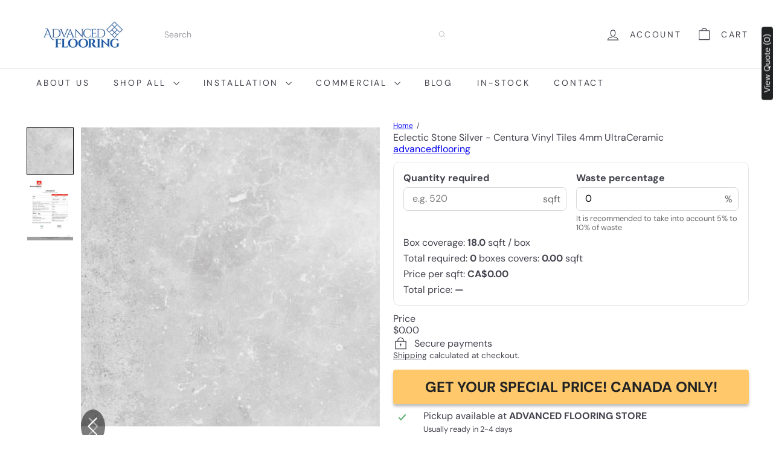

--- FILE ---
content_type: text/javascript
request_url: https://www.advancedflooring.net/cdn/shop/t/48/assets/block.product-title.js?v=124903593559520654341762008073
body_size: -536
content:
import{EVENTS}from"util.events";class VariantSku extends HTMLElement{connectedCallback(){this.abortController=new AbortController,document.addEventListener(`${EVENTS.variantChange}:${this.dataset.sectionId}:${this.dataset.productId}`,this.handleVariantChange.bind(this),{signal:this.abortController.signal})}disconnectedCallback(){this.abortController.abort()}handleVariantChange({detail}){const{html,sectionId,variant}=detail;if(!variant){this.innerHTML="";return}const skuSource=html.querySelector(`variant-sku[data-section-id="${sectionId}"]`);skuSource&&(this.innerHTML=skuSource.innerHTML)}}customElements.define("variant-sku",VariantSku);
//# sourceMappingURL=/cdn/shop/t/48/assets/block.product-title.js.map?v=124903593559520654341762008073
